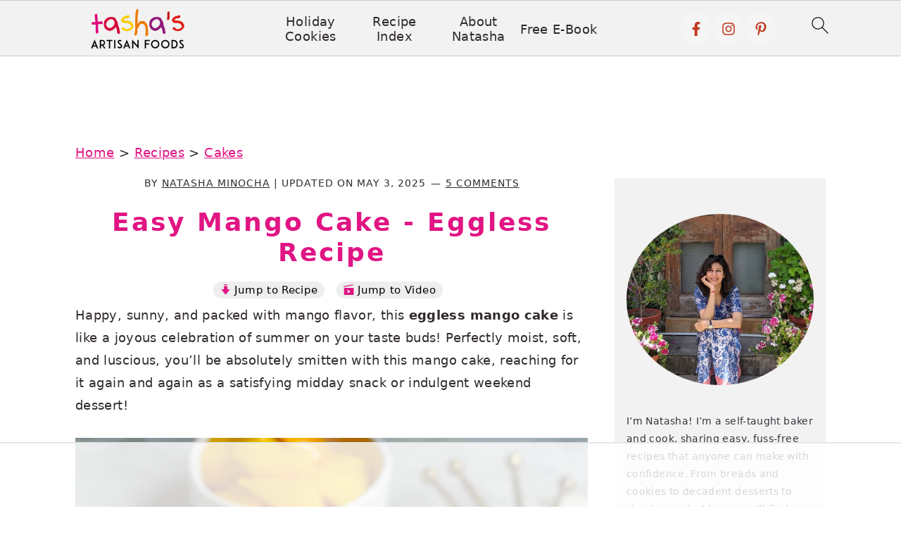

--- FILE ---
content_type: text/html
request_url: https://api.intentiq.com/profiles_engine/ProfilesEngineServlet?at=39&mi=10&dpi=936734067&pt=17&dpn=1&iiqidtype=2&iiqpcid=e102be14-0c77-447a-a090-0039b2137417&iiqpciddate=1768964498243&pcid=203ebec4-006a-4e26-8b67-77ac459b92f2&idtype=3&gdpr=0&japs=false&jaesc=0&jafc=0&jaensc=0&jsver=0.33&testGroup=A&source=pbjs&ABTestingConfigurationSource=group&abtg=A&vrref=https%3A%2F%2Fwww.tashasartisanfoods.com
body_size: 51
content:
{"abPercentage":97,"adt":1,"ct":2,"isOptedOut":false,"data":{"eids":[]},"dbsaved":"false","ls":true,"cttl":86400000,"abTestUuid":"g_9cff6d14-0725-4fe3-a47c-52a10bd2c81f","tc":9,"sid":390943182}

--- FILE ---
content_type: text/html; charset=utf-8
request_url: https://www.google.com/recaptcha/api2/aframe
body_size: 266
content:
<!DOCTYPE HTML><html><head><meta http-equiv="content-type" content="text/html; charset=UTF-8"></head><body><script nonce="4Ekj4V0E-8dbAwlvA1oDcA">/** Anti-fraud and anti-abuse applications only. See google.com/recaptcha */ try{var clients={'sodar':'https://pagead2.googlesyndication.com/pagead/sodar?'};window.addEventListener("message",function(a){try{if(a.source===window.parent){var b=JSON.parse(a.data);var c=clients[b['id']];if(c){var d=document.createElement('img');d.src=c+b['params']+'&rc='+(localStorage.getItem("rc::a")?sessionStorage.getItem("rc::b"):"");window.document.body.appendChild(d);sessionStorage.setItem("rc::e",parseInt(sessionStorage.getItem("rc::e")||0)+1);localStorage.setItem("rc::h",'1768964509037');}}}catch(b){}});window.parent.postMessage("_grecaptcha_ready", "*");}catch(b){}</script></body></html>

--- FILE ---
content_type: text/css
request_url: https://ads.adthrive.com/sites/5f187fee14feb5e0e44c4c45/ads.min.css
body_size: 323
content:
.adthrive-device-desktop .adthrive-recipe,
.adthrive-device-tablet .adthrive-recipe {
	float: right;
	clear: right;
	margin-left: 10px;
}

/* for final sticky SB */
.adthrive-sidebar.adthrive-stuck {
margin-top: 130px;
}
/* for ESSAs */
.adthrive-sticky-sidebar > div {
top: 130px!important;
}

body.adthrive-device-desktop .adthrive-sticky-container > div {
top: 80px;
}

body.home #adthrive-ccpa-link {
   display: block !important;
}

--- FILE ---
content_type: text/plain; charset=UTF-8
request_url: https://at.teads.tv/fpc?analytics_tag_id=PUB_17002&tfpvi=&gdpr_consent=&gdpr_status=22&gdpr_reason=220&ccpa_consent=&sv=prebid-v1
body_size: 56
content:
ZjIyY2UzZDAtOTQwNi00ODIxLWFjOTctM2Y1ZmUzNDUwNGVjIy0xLTQ=